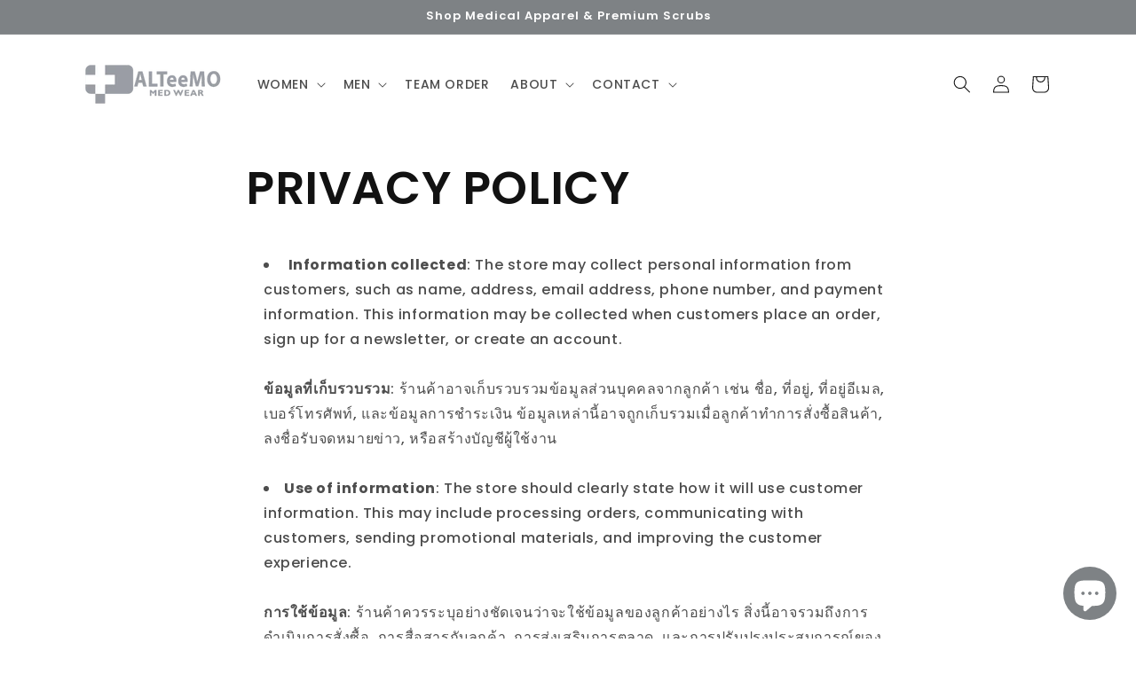

--- FILE ---
content_type: text/css
request_url: https://alteemomedwear.com/cdn/shop/t/3/assets/teeinblue-product-options.css?v=110754258247769305821692344806
body_size: -588
content:
.tcustomizer-customization-form, .tcustomizer-price-addons {
  max-width: 44rem;
}

.tcustomizer-field__heading {
  font-size: 1.3rem;
}

.tcustomizer-btn--upload {
  font-size: 1.3rem!important;
}

.tcustomizer-photo-placeholder {
  width: 6em;
  height: 6em;
}
